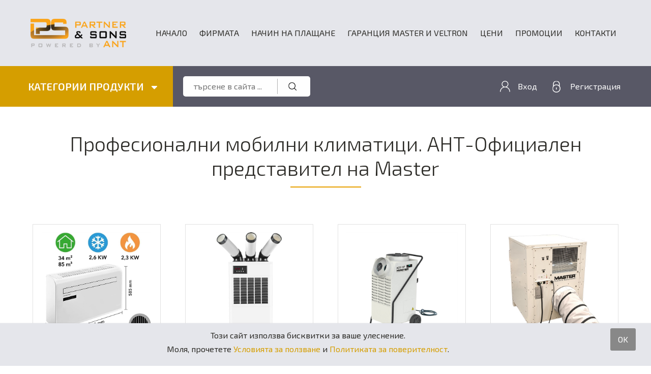

--- FILE ---
content_type: text/html; charset=utf-8
request_url: https://partnersons.com/products/128/%d0%9f%d1%80%d0%be%d1%84%d0%b5%d1%81%d0%b8%d0%be%d0%bd%d0%b0%d0%bb%d0%bd%d0%b8-%d0%bc%d0%be%d0%b1%d0%b8%d0%bb%d0%bd%d0%b8-%d0%ba%d0%bb%d0%b8%d0%bc%d0%b0%d1%82%d0%b8%d1%86%d0%b8--%d0%90%d0%9d%d0%a2-%d0%9e%d1%84%d0%b8%d1%86%d0%b8%d0%b0%d0%bb%d0%b5%d0%bd-%d0%bf%d1%80%d0%b5%d0%b4%d1%81%d1%82%d0%b0%d0%b2%d0%b8%d1%82%d0%b5%d0%bb-%d0%bd%d0%b0-Master
body_size: 39493
content:

<!doctype html>
<html lang="bg">
<head>
<meta charset="utf-8">
<title>Категории | Професионални мобилни климатици. АНТ-Официален представител на Master</title>
<meta name="description" content="AC 24 Климатик. 
Охлаждане на търговски обекти, временни обекти, шатри и т.н. 

 " />
<link rel="canonical" href="https://partnersons.com/products/128/Професионални-мобилни-климатици--АНТ-Официален-представител-на-Master" />
<link rel="icon" href="/favicon.ico" type="image/x-icon">
<link rel="shortcut icon" href="/favicon.ico" type="image/x-icon">
<link rel="icon" href="/images/favicon.png" type="image/png">
<link rel="shortcut icon" href="/images/favicon.png" type="image/png">
<meta http-equiv="X-UA-Compatible" content="IE=edge">
<meta name="viewport" content="width=device-width, initial-scale=1.0">
<link rel="stylesheet" href="https://stackpath.bootstrapcdn.com/bootstrap/4.1.3/css/bootstrap.min.css" integrity="sha384-MCw98/SFnGE8fJT3GXwEOngsV7Zt27NXFoaoApmYm81iuXoPkFOJwJ8ERdknLPMO" crossorigin="anonymous">
<link rel="stylesheet" href="https://use.fontawesome.com/releases/v5.2.0/css/all.css" integrity="sha384-hWVjflwFxL6sNzntih27bfxkr27PmbbK/iSvJ+a4+0owXq79v+lsFkW54bOGbiDQ" crossorigin="anonymous">
<link rel="stylesheet" href="https://cdnjs.cloudflare.com/ajax/libs/animate.css/3.5.2/animate.min.css">
<link href="/style.css" rel="stylesheet">
<script src="/jquery-1.11.2.min.js"></script>
<link rel="stylesheet" href="/fancybox/jquery.fancybox.css" />
<script src="/fancybox/jquery.fancybox.min.js"></script>
<script src="https://cdnjs.cloudflare.com/ajax/libs/popper.js/1.14.3/umd/popper.min.js" integrity="sha384-ZMP7rVo3mIykV+2+9J3UJ46jBk0WLaUAdn689aCwoqbBJiSnjAK/l8WvCWPIPm49" crossorigin="anonymous"></script>
<script src="https://stackpath.bootstrapcdn.com/bootstrap/4.1.3/js/bootstrap.min.js" integrity="sha384-ChfqqxuZUCnJSK3+MXmPNIyE6ZbWh2IMqE241rYiqJxyMiZ6OW/JmZQ5stwEULTy" crossorigin="anonymous"></script>			
<script src="/jquery-css3-animation-queue.js"></script>
<link rel="stylesheet" href="/owlcarousel/assets/owl.carousel.min.css">
<link rel="stylesheet" href="/owlcarousel/assets/owl.theme.partner.css">
<script src="/owlcarousel/owl.carousel.min.js"></script>
<script src="/javascripts.js"></script>
<meta name="theme-color" content="#0c92f3">
<!-- Google Tag Manager -->
<script>(function(w,d,s,l,i){w[l]=w[l]||[];w[l].push({'gtm.start':
new Date().getTime(),event:'gtm.js'});var f=d.getElementsByTagName(s)[0],
j=d.createElement(s),dl=l!='dataLayer'?'&l='+l:'';j.async=true;j.src=
'https://www.googletagmanager.com/gtm.js?id='+i+dl;f.parentNode.insertBefore(j,f);
})(window,document,'script','dataLayer','GTM-WKWZKW9Z');</script>
<!-- End Google Tag Manager -->
</head>
<body>
<!-- Google tag (gtag.js) --> <script async src="https://www.googletagmanager.com/gtag/js?id=AW-1067070049"></script> <script> window.dataLayer = window.dataLayer || []; function gtag(){dataLayer.push(arguments);} gtag('js', new Date()); gtag('config', 'AW-1067070049'); </script>

<div class="row contoverallup">
	<div class="container">	
		<div class="row">
			<div class="col-lg-12 p-0 p-lg-1">
				<nav class="navbar navbar-light navbar-expand-lg bg-faded justify-content-center">
					<a href="/" class="navbar-brand d-flex mr-auto animated standby fadeIn"><img class="clogo" src="/images/logo.png" alt="Партнер и синове - Електронен магазин за машини и техника" title="Партнер и синове - Електронен магазин за машини и техника"></a>
					<button class="navbar-toggler" type="button" data-toggle="collapse" data-target="#collapsingNavbar" OnClick="return false">
						<span class="navbar-toggler-icon"></span>
					</button>
					<div class="navbar-collapse collapse w-100 animated standby fadeIn" id="collapsingNavbar">
						<ul class="navbar-nav w-100 justify-content-end">
							<li class="nav-item px-1">
								<a class="nav-link" href="/">Начало</a>
							</li>
<li class="nav-item px-1"><a href="/pages/1/Фирмата" class="nav-link">Фирмата</a></li><li class="nav-item px-1"><a href="/pages/3/Начин-на-плащане-" class="nav-link">Начин на плащане </a></li><li class="nav-item px-1"><a href="/pages/74/ГАРАНЦИЯ-MASTER-и-VELTRON" class="nav-link">ГАРАНЦИЯ MASTER и VELTRON</a></li><li class="nav-item px-1"><a href="/pages/89/Цени-" class="nav-link">Цени </a></li>
							<li class="nav-item px-1">
								<a class="nav-link" href="/specialoffers.aspx">Промоции</a>
							</li>
							<li class="nav-item pl-1 pr-0">
								<a class="nav-link" href="/contacts.aspx">Контакти</a>
							</li>
						</ul>
					</div>
				</nav>						
			</div>
		</div>
	</div>
</div>
	
<div class="row contoverallup2">
	<div class="container">	
		<div class="row">
			<div class="col-lg-9 searchright text-right order-1 order-lg-2">
				<div class="cupsearch animated standby fadeIn">
					<form name="frmSearch" method="get" action="/search.aspx">
						<div class="searchinput"><input type="text" name="q" placeholder="търсене в сайта ..."></div>
                    	<a href="javascript:document.frmSearch.submit();" class="searchbuton" title="Търси">&nbsp;</a>
                	</form> 
				</div>
<a href="/login.aspx" class="upicon iconlog d-none d-lg-inline-block animated standby fadeIn">Вход</a><a href="/register.aspx" class="upicon iconreg d-none d-lg-inline-block animated standby fadeIn">Регистрация</a>
				<!-- <a href="/shop.aspx" class="upicon iconbag d-none d-lg-inline-block mt-3 mt-lg-0 animated standby fadeIn">Вашата поръчка 0,00 лв</a> -->
			</div>
			<div class="col-lg-3 searchleft order-2 order-lg-1 animated standby fadeInLeft">
				<a class="productcategories" href="javascript:openNav();">КАТЕГОРИИ ПРОДУКТИ <span class="fas fa-sort-down"></span></a>
			</div>
		</div>
	</div>
</div>	

<div class="row">
	<div class="container">	
		<div class="row">
			<div class="col-lg-12 py-5">	
				<h1>Професионални мобилни климатици. АНТ-Официален представител на Master</h1>
			</div>
		</div>
		<div class="row pb-5">

			<div class="col-lg-3 px-4 py-3 text-center contproduct animated standby fadeIn">
				<div class="imagesquarecontainer mb-3">
					<a href="/product/2449/Стенен-климатик-PAC-W-2650-SH-с-функция-за-отопление"><img class="imagesquare" src="/showimage.aspx?img=170525121015AC.jpg&amp;w=581&amp;h=600" alt="Стенен климатик PAC-W 2650 SH с функция за отопление" title="Стенен климатик PAC-W 2650 SH с функция за отопление" border="0" width="581" height="600" /></a>
				</div>
				<a href="/product/2449/Стенен-климатик-PAC-W-2650-SH-с-функция-за-отопление" class="producttitle h5 text-center bg-none text-uppercase font-weight-bold">Стенен климатик PAC-W 2650 SH с функция за отопление</a>
				<hr>
				<p> Стенен климатик без външно тяло</p>
				<a href="/product/2449/Стенен-климатик-PAC-W-2650-SH-с-функция-за-отопление" class="productprice"><span>2 999,00 лв &middot; 1 533,36 &euro;</span><br>2 400,00 лв &middot; 1 227,10 &euro;</a>
			</div>
   
			<div class="col-lg-3 px-4 py-3 text-center contproduct animated standby fadeIn">
				<div class="imagesquarecontainer mb-3">
					<a href="/product/2416/Мобилни-климатици-професионална-серия--Trotec"><img class="imagesquare" src="/showimage.aspx?img=190623110715trotec-pt-5300-sp(1).jpg&amp;w=352&amp;h=600" alt="Мобилни климатици професионална серия  Trotec" title="Мобилни климатици професионална серия  Trotec" border="0" width="352" height="600" /></a>
				</div>
				<a href="/product/2416/Мобилни-климатици-професионална-серия--Trotec" class="producttitle h5 text-center bg-none text-uppercase font-weight-bold">Мобилни климатици професионална серия  Trotec</a>
				<hr>
				<p>Професионални мобилни климатици Trotec Spotcool и PT</p>
				<a href="/product/2416/Мобилни-климатици-професионална-серия--Trotec" class="productprice">2 220,00 лв &middot; 1 135,07 &euro;</a>
			</div>
   
			<div class="col-lg-3 px-4 py-3 text-center contproduct animated standby fadeIn">
				<div class="imagesquarecontainer mb-3">
					<a href="/product/1348/Мобилен-климатик-ACD-137-MONOBLOCK--Отопление,-охлаждане-,-изсушаване"><img class="imagesquare" src="/showimage.aspx?img=010421054827Master-ACD-137.jpg&amp;w=600&amp;h=600" alt="Мобилен климатик ACD 137 MONOBLOCK: Отопление, охлаждане , изсушаване" title="Мобилен климатик ACD 137 MONOBLOCK: Отопление, охлаждане , изсушаване" border="0" width="600" height="600" /></a>
				</div>
				<a href="/product/1348/Мобилен-климатик-ACD-137-MONOBLOCK--Отопление,-охлаждане-,-изсушаване" class="producttitle h5 text-center bg-none text-uppercase font-weight-bold">Мобилен климатик ACD 137 MONOBLOCK: Отопление, охлаждане , изсушаване</a>
				<hr>
				<p></p>
				<a href="/product/1348/Мобилен-климатик-ACD-137-MONOBLOCK--Отопление,-охлаждане-,-изсушаване" class="productprice">10 900,00 лв &middot; 5 573,08 &euro;</a>
			</div>
   
			<div class="col-lg-3 px-4 py-3 text-center contproduct animated standby fadeIn">
				<div class="imagesquarecontainer mb-3">
					<a href="/product/1201/Мобилен-климатик-AC-24,-извън-производство,-заменен-с-Dantherm-AC-M6"><img class="imagesquare" src="/showimage.aspx?img=200319044446Master_AC_24.jpg&amp;w=600&amp;h=600" alt="Мобилен климатик AC 24, извън производство, заменен с Dantherm AC-M6" title="Мобилен климатик AC 24, извън производство, заменен с Dantherm AC-M6" border="0" width="600" height="600" /></a>
				</div>
				<a href="/product/1201/Мобилен-климатик-AC-24,-извън-производство,-заменен-с-Dantherm-AC-M6" class="producttitle h5 text-center bg-none text-uppercase font-weight-bold">Мобилен климатик AC 24, извън производство, заменен с Dantherm AC-M6</a>
				<hr>
				<p>Мобилно охлаждане за палатки и шатри. 
Центрове за данни и охлаждане на сървърните помещения
Охлаждане на търговски обекти, временни обекти, палатки.</p>
				<a href="/product/1201/Мобилен-климатик-AC-24,-извън-производство,-заменен-с-Dantherm-AC-M6" class="productprice">13 999,00 лв &middot; 7 157,58 &euro;</a>
			</div>
   
			<div class="col-lg-3 px-4 py-3 text-center contproduct animated standby fadeIn">
				<div class="imagesquarecontainer mb-3">
					<a href="/product/1121/Мобилен-климатик-Dantherm-AC-7000"><img class="imagesquare" src="/showimage.aspx?img=170525022424Dantherm-AC-7000-hero.png&amp;w=600&amp;h=600" alt="Мобилен климатик Dantherm AC 7000" title="Мобилен климатик Dantherm AC 7000" border="0" width="600" height="600" /></a>
				</div>
				<a href="/product/1121/Мобилен-климатик-Dantherm-AC-7000" class="producttitle h5 text-center bg-none text-uppercase font-weight-bold">Мобилен климатик Dantherm AC 7000</a>
				<hr>
				<p>Всяка област, където се изисква временно охлаждане
</p>
				<a href="/product/1121/Мобилен-климатик-Dantherm-AC-7000" class="productprice">16 780,00 лв &middot; 8 579,48 &euro;</a>
			</div>
   					
		</div>		
		<div class="row">
			<div class="col-12 pb-5 text-center text-white">
				<span id="linkPrevNext"></span>
			</div>
		</div>		
	</div>
</div>	

<script>
$(window).on('load resize scroll', function () {
	var cw = $(window).width();
	if (cw > 1199) {
	   var maxWidth = -1;
	   $('.imagesquarecontainer').each(function() {
		 maxWidth = $(this).width();
	   });
	   $('.imagesquarecontainer').each(function() {
		 $(this).height(maxWidth);
	   });
	   var maxHeight = -1;
	   $('.producttitle').each(function() {
		 maxHeight = maxHeight > $(this).height() ? maxHeight : $(this).height();
	   });
	   $('.producttitle').each(function() {
		 $(this).height(maxHeight);
	   });
	}
});
</script>

<div class="row contoveralldown">
	<div class="container pt-5">	
		<div class="row">
			<div class="col-lg-4 pb-3 animated standby fadeIn">
				<h5 class="mb-4"><b>СТАТИИ</b></h5>
					<a href="/calculator.aspx" class="down">Как да избера отоплител</a><br />
					<a href="/calculator2.aspx" class="down">Как да избера влагоуловител</a><br />
<a href="/pages/10/Индиректни-дизелови-отоплители" class="down">Индиректни дизелови отоплители</a><a href="/pages/11/Отопление-на-Църкви" class="down">Отопление на Църкви</a><a href="/pages/24/Отопление-на-оранжерии-с-минимални-разходи-за-монтаж" class="down">Отопление на оранжерии с минимални разходи за монтаж</a><a href="/pages/17/Отопление-на-халета---хангар-за-самолети" class="down">Отопление на халета:  хангар за самолети</a><a href="/pages/18/Отопление-на-хале--Избор-и-решения-" class="down">Отопление на хале. Избор и решения.</a><a href="/pages/22/Резервоари-за-дизелово-гориво" class="down">Резервоари за дизелово гориво</a><a href="/pages/30/Охлаждане-на-спортни-зали--фитнес-зали--спортни-балони---" class="down">Охлаждане на спортни зали, фитнес зали, спортни балони   </a><a href="/pages/31/Вентилация-и-охлаждане-на-Свинеферми-с-изпарителни-охладители-" class="down">Вентилация и охлаждане на Свинеферми с изпарителни охладители </a><a href="/pages/32/Отопление-на-птицеферми--свинеферми-и-оранжерии---Отоплители-за-птицеферми" class="down">Отопление на птицеферми, свинеферми и оранжерии . Отоплители за птицеферми</a><a href="/pages/50/Директни-дизелови-отоплители" class="down">Директни дизелови отоплители</a><a href="/pages/52/Газови-отоплители-----------" class="down">Газови отоплители           </a><a href="/pages/59/Охлаждане-на-ресторанти-с-мобилни-или-стационарни-изпарителни-охладители-" class="down">Охлаждане на ресторанти с мобилни или стационарни изпарителни охладители </a><a href="/pages/60/Професионални-мобилни-климатици-" class="down">Професионални мобилни климатици </a><a href="/pages/61/Дизелови-отоплители-" class="down">Дизелови отоплители </a><a href="/pages/64/Електрически-отоплители---калорифери" class="down">Електрически отоплители / калорифери</a><a href="/pages/84/Въздействието-на-неконтролираната-влажност-върху-отглеждането-на-канабис" class="down">Въздействието на неконтролираната влажност върху отглеждането на канабис</a><a href="/pages/76/Изпарителни-охладители-преимущества-и-приложения" class="down">Изпарителни охладители преимущества и приложения</a><a href="/pages/99/Професионални-мобилни-отоплители-на-дизел--газ--електрически-и-инфрачервени-" class="down">Професионални мобилни отоплители на дизел, газ, електрически и инфрачервени.</a><a href="/pages/20/Видове-влагоуловители-и-приложение" class="down">Видове влагоуловители и приложение</a><a href="/pages/108/Отопление-на-ресторанти--заведения--барбекю--зимни-градини-и-тераси" class="down">Отопление на ресторанти, заведения, барбекю, зимни градини и тераси</a><a href="/pages/109/Инфрачервени-дизелови-отоплители-Veltron" class="down">Инфрачервени дизелови отоплители Veltron</a><a href="/pages/117/Производство-и-съхранение-на-вино--Приложение-на-влагоуловителите-при-винопроизводство" class="down">Производство и съхранение на вино. Приложение на влагоуловителите при винопроизводство</a><a href="/pages/118/Отопление-на-шатри-и-палатки" class="down">Отопление на шатри и палатки</a>
			</div>
			<div class="col-lg-3 pb-3 animated standby fadeIn">
				<h5 class="mb-4"><b>Партнер и синове</b></h5>
<a href="/pages/1/Фирмата" class="down">Фирмата</a><a href="/pages/3/Начин-на-плащане-" class="down">Начин на плащане </a><a href="/pages/42/Политика-за-поверителност" class="down">Политика за поверителност</a><a href="/pages/43/Общи-условия" class="down">Общи условия</a><a href="/pages/74/ГАРАНЦИЯ-MASTER-и-VELTRON" class="down">ГАРАНЦИЯ MASTER и VELTRON</a><a href="/pages/89/Цени-" class="down">Цени </a>
				<a href="/news.aspx" class="down">Новини</a>
			</div>
			<div class="col-lg-5 animated standby fadeIn">
				<h5 class="mb-4"><b>Контакти</b></h5>
<div class="downicon icongps">
	<b>гр. София</b>,<br />
	ул. &quot;Козлодуй&quot; N 19 - срещу входа за ДЕСПРЕД</div>
<div class="downicon icontel">
	<b>Офис</b><br />
	+359&nbsp;<a class="drug" href="tel:+359878528381">878 528 381</a></div>
<div class="downicon icontel">
	Viber, WhatsApp</div>
<div class="downicon icontel">
	<b>Магазин</b><br />
	+359&nbsp;<a class="drug" href="tel:+359878 528 385">878 528 385</a>, +359&nbsp;<a class="drug" href="tel:+359878288445">878&nbsp;</a>528 381</div>
<div class="downicon iconfacebook">
	<b>Facebook</b><br />
	<a class="drug" href="https://www.facebook.com/partnersons" target="_blank">Partnersons</a></div>

			</div>
		</div>
	</div>
</div>	

<div class="row contoverallbottom">
	<div class="container">	
		<div class="row py-3">
		  	<div class="col-lg-6 text-center text-lg-left">
<a href="/pages/42/Политика-за-поверителност" class="text-white-50">Политика за поверителност</a> &nbsp; | &nbsp; <a href="/pages/43/Общи-условия" class="text-white-50">Общи условия</a>
			</div>
			<div class="col-lg-6 text-center text-lg-right">
				<a class="text-white-50" href="https://www.webdesignbg.com" target="_blank">WebDesignBG</a>
			</div>
		</div>
	</div>
</div>	
	
<a href="javascript:scrollTop();" class="scrollTop" title="Up"></a>
	
<div id="mySidenav" class="sidenav">
	<a href="javascript:closeNav();" class="closebtn">&nbsp;</a>
	
	<div class="row">
		<div class="container">		
			<div class="row py-3">		
				<div class="col-lg-6 m-auto text-center">
<a href="javascript:showhideDiv('#pr1');" class="cat1">Отоплители. АНТ-Официален представител на Master</a><div id="pr1" style="display:none;"><a href="/types/3/Дизелови-отоплители--с-директно-горене" class="cat2">Дизелови отоплители  с директно горене</a><a href="/types/4/Дизелови-отоплители-с-индиректно-горене" class="cat2">Дизелови отоплители с индиректно горене</a><a href="/types/20/Електрически-отоплители" class="cat2">Електрически отоплители</a><a href="/types/19/Газови-отоплители" class="cat2">Газови отоплители</a><a href="/types/21/Инфрачервени-дизелови-отоплители" class="cat2">Инфрачервени дизелови отоплители</a><a href="/types/22/Инфрачервени-електрически-отоплители" class="cat2">Инфрачервени електрически отоплители</a><a href="/types/24/Универсален-маслен-отоплител" class="cat2">Универсален маслен отоплител</a><a href="/types/118/Керосинови-печки-за-отопление--" class="cat2">Керосинови печки за отопление. </a><a href="/types/125/Въздушна-завеса" class="cat2">Въздушна завеса</a></div><a href="/types/159/Пречистване-на-въздуха--Дезинфекция--Дезинсекция" class="cat1">Пречистване на въздуха; Дезинфекция; Дезинсекция</a><a href="/types/74/Изпарителни-охладители--Bio-Cooler-Master--Evaporative-Coolers--Най-икономичното-охлаждане--" class="cat1">Изпарителни охладители. Bio Cooler Master. Evaporative Coolers. Най-икономичното охлаждане. </a><a href="/types/128/Професионални-мобилни-климатици--АНТ-Официален-представител-на-Master" class="cat1">Професионални мобилни климатици. АНТ-Официален представител на Master</a><a href="javascript:showhideDiv('#pr25');" class="cat1">Влагоуловители. АНТ-Официален представител на Master</a><div id="pr25" style="display:none;"><a href="/types/30/Професионални-кондензационни-изсушители-MASTER---ЗА-ДОМА-И-ОФИСА" class="cat2">Професионални кондензационни изсушители MASTER - ЗА ДОМА И ОФИСА</a><a href="/types/117/Професионални-кондензационни-изсушители-MASTER---ШИРОКО-ПРИЛОЖЕНИЕ" class="cat2">Професионални кондензационни изсушители MASTER - ШИРОКО ПРИЛОЖЕНИЕ</a><a href="/types/26/Професионални-адсорбционни-изсушители-MASTER" class="cat2">Професионални адсорбционни изсушители MASTER</a><a href="/types/167/Професионални-влагоуловители-за-басейни" class="cat2">Професионални влагоуловители за басейни</a></div><a href="/types/31/Вентилатори--АНТ-Официален-представител-на-Master" class="cat1">Вентилатори. АНТ-Официален представител на Master</a><a href="/types/126/Дестратификатори" class="cat1">Дестратификатори</a><a href="javascript:showhideDiv('#pr136');" class="cat1">Аксесоари MASTER</a><div id="pr136" style="display:none;"><a href="javascript:showhideDiv('#pr137');" class="cat2">Аксесоари за отоплители</a><div id="pr137" style="display:none;"><a href="/types/142/Термостати" class="cat3">Термостати</a><a href="/types/138/Гъвкави-тръби" class="cat3">Гъвкави тръби</a><a href="/types/144/Дистрибуция-на-топъл-въздух" class="cat3">Дистрибуция на топъл въздух</a><a href="/types/139/Димоотводи" class="cat3">Димоотводи</a><a href="/types/141/Аксесоари-за-дизелово-гориво" class="cat3">Аксесоари за дизелово гориво</a><a href="/types/145/Допълнителна-окомплектовка" class="cat3">Допълнителна окомплектовка</a><a href="/types/143/Аксесоари-за-пропан-бутан" class="cat3">Аксесоари за пропан-бутан</a><a href="/types/140/Удължаващи-кабели" class="cat3">Удължаващи кабели</a><a href="/types/149/Акумулаторна-батерия" class="cat3">Акумулаторна батерия</a></div><a href="javascript:showhideDiv('#pr146');" class="cat2">Аксесоари за вентилатори</a><div id="pr146" style="display:none;"><a href="/types/147/Гъвкави-тръби-за-вентилатор" class="cat3">Гъвкави тръби за вентилатор</a><a href="/types/148/Торбичка-за-прах" class="cat3">Торбичка за прах</a><a href="/types/157/Регулатор-за-скорост-на-дестратификатор" class="cat3">Регулатор за скорост на дестратификатор</a></div><a href="/types/156/Аксесоари-охладители-и-климатици" class="cat2">Аксесоари охладители и климатици</a><a href="/types/158/Аксесоари-за-изсушители" class="cat2">Аксесоари за изсушители</a></div><a href="javascript:showhideDiv('#pr33');" class="cat1">Резервоари за дизелово гориво </a><div id="pr33" style="display:none;"><a href="/types/34/Резервоари-за-дизелово-гориво-Roth-DWT-plus-3-двуслойни" class="cat2">Резервоари за дизелово гориво Roth DWT plus 3 двуслойни</a><a href="/types/35/Резервоари-за-дизелово-гориво-Roth-KWT--двустенни" class="cat2">Резервоари за дизелово гориво Roth KWT -двустенни</a><a href="/types/150/Аксесоари-ROTH" class="cat2">Аксесоари ROTH</a><a href="/types/163/РЕЗЕРВОАРИ-ЗА-ДИЗЕЛОВО-ГОРИВО-SCHÜTZ-VET-STEEL" class="cat2">РЕЗЕРВОАРИ ЗА ДИЗЕЛОВО ГОРИВО SCHÜTZ VET STEEL</a><a href="/types/160/ПОЛИЕТИЛЕНОВИ-РЕЗЕРВОАРИ-ЗА-ДИЗЕЛОВО--ГОРИВO-" class="cat2">ПОЛИЕТИЛЕНОВИ РЕЗЕРВОАРИ ЗА ДИЗЕЛОВО  ГОРИВO </a></div><a href="javascript:showhideDiv('#pr96');" class="cat1">Помпи и колонки за горива</a><div id="pr96" style="display:none;"><a href="/types/112/Помпи-за-гориво" class="cat2">Помпи за гориво</a><a href="/types/113/Колонки-за-гориво-ST-PIUSI" class="cat2">Колонки за гориво ST PIUSI</a><a href="/types/111/Аксесоари" class="cat2">Аксесоари</a></div><a href="javascript:showhideDiv('#pr36');" class="cat1">Резервоари за вода</a><div id="pr36" style="display:none;"><a href="/types/39/Резервоар-CV" class="cat2">Резервоар CV</a><a href="/types/37/Резервоар-CHO" class="cat2">Резервоар CHO</a><a href="/types/114/Резервоар-CHL" class="cat2">Резервоар CHL</a><a href="/types/38/Резервоар-CP" class="cat2">Резервоар CP</a><a href="/types/115/Резервоар-CPZ" class="cat2">Резервоар CPZ</a><a href="/types/116/Резервоар-JAR-" class="cat2">Резервоар JAR </a><a href="/types/40/Резервоар-PA" class="cat2">Резервоар PA</a><a href="/types/41/Резервоар-за-вкопаване--" class="cat2">Резервоар за вкопаване  </a></div><a href="javascript:showhideDiv('#pr2');" class="cat1">Помпи и хидрофорни системи</a><div id="pr2" style="display:none;"><a href="javascript:showhideDiv('#pr7');" class="cat2">Електрически</a><div id="pr7" style="display:none;"><a href="/types/66/Периферни-електрически-помпи" class="cat3">Периферни електрически помпи</a><a href="/types/67/Самозасмукващи-електрически-помпи" class="cat3">Самозасмукващи електрически помпи</a><a href="/types/68/Центробежна-електрическа-помпа-" class="cat3">Центробежна електрическа помпа </a><a href="/types/69/Потопяеми-помпи-за-чиста-вода" class="cat3">Потопяеми помпи за чиста вода</a><a href="/types/70/Сондажни-помпи-" class="cat3">Сондажни помпи </a><a href="/types/71/Дренажни-помпи-за-чиста-или-леко-замърсена-вода" class="cat3">Дренажни помпи за чиста или леко замърсена вода</a><a href="/types/72/Дренажни-помпи-за-замърсена-вода-с-работно-колело-VORTEX-" class="cat3">Дренажни помпи за замърсена вода с работно колело VORTEX </a><a href="/types/73/Помпи-потопяеми-дренажни-за-фекални-и-отпадни-води" class="cat3">Помпи потопяеми дренажни за фекални и отпадни води</a></div><a href="javascript:showhideDiv('#pr8');" class="cat2">Моторни водни помпи с бензинов двигател</a><div id="pr8" style="display:none;"><a href="/types/63/Поливни-бензинови-помпи" class="cat3">Поливни бензинови помпи</a><a href="/types/11/Полутраш-бензинови-помпи" class="cat3">Полутраш бензинови помпи</a><a href="/types/12/Траш-бензинови-помпи" class="cat3">Траш бензинови помпи</a><a href="/types/13/Високонапорни-бензинови-помпи" class="cat3">Високонапорни бензинови помпи</a></div><a href="javascript:showhideDiv('#pr9');" class="cat2">Моторни водни помпи с дизелов двигател</a><div id="pr9" style="display:none;"><a href="/types/123/Поливни-дизелови-помпи" class="cat3">Поливни дизелови помпи</a><a href="/types/124/Траш-дизелови-помпи" class="cat3">Траш дизелови помпи</a></div><a href="/types/110/Хидрофори" class="cat2">Хидрофори</a><a href="/types/127/Аксесоари---понтон" class="cat2">Аксесоари - понтон</a></div><a href="javascript:showhideDiv('#pr53');" class="cat1">Електроинструменти</a><div id="pr53" style="display:none;"><a href="/types/54/Бормашини-и-ударни-бормашини" class="cat2">Бормашини и ударни бормашини</a><a href="/types/55/Винтоверти" class="cat2">Винтоверти</a><a href="/types/56/Перфоратори-и-къртачи" class="cat2">Перфоратори и къртачи</a><a href="/types/57/Прободен-трион" class="cat2">Прободен трион</a><a href="/types/58/Ъглошлайф" class="cat2">Ъглошлайф</a><a href="/types/59/Циркуляри" class="cat2">Циркуляри</a><a href="/types/60/Шлайф-машини" class="cat2">Шлайф машини</a><a href="/types/91/Бъркалки" class="cat2">Бъркалки</a></div><a href="javascript:showhideDiv('#pr130');" class="cat1">Ръчни инструменти</a><div id="pr130" style="display:none;"><a href="javascript:showhideDiv('#pr131');" class="cat2">Ключове</a><div id="pr131" style="display:none;"><a href="/types/132/Ключ-гаечен" class="cat3">Ключ гаечен</a><a href="/types/133/Ключ-звездогаечен" class="cat3">Ключ звездогаечен</a></div></div><a href="javascript:showhideDiv('#pr44');" class="cat1">Медни тръби и фитинги</a><div id="pr44" style="display:none;"><a href="/types/45/Редукция" class="cat2">Редукция</a><a href="/types/46/Адаптор" class="cat2">Адаптор</a><a href="javascript:showhideDiv('#pr47');" class="cat2">Коляно</a><div id="pr47" style="display:none;"><a href="/types/51/Коляно-мед-45`" class="cat3">Коляно мед 45`</a><a href="/types/52/Коляно-мед-90`" class="cat3">Коляно мед 90`</a></div><a href="/types/48/Куплунг---муфа" class="cat2">Куплунг / муфа</a><a href="javascript:showhideDiv('#pr49');" class="cat2">Тройник</a><div id="pr49" style="display:none;"><a href="/types/61/Тройник-мед" class="cat3">Тройник мед</a><a href="/types/62/Редуктивен-тройник-мед" class="cat3">Редуктивен тройник мед</a></div><a href="/types/50/Холендър" class="cat2">Холендър</a></div><a href="/types/28/Резервни-части-MASTER" class="cat1">Резервни части MASTER</a><a href="javascript:showhideDiv('#pr75');" class="cat1">Тръби и фитинги ВиК</a><div id="pr75" style="display:none;"><a href="javascript:showhideDiv('#pr97');" class="cat2">Фитинги никел</a><div id="pr97" style="display:none;"><a href="/types/98/ВРН-никел" class="cat3">ВРН никел</a><a href="/types/99/Кран-никел" class="cat3">Кран никел</a><a href="/types/100/Възвратен-клапан" class="cat3">Възвратен клапан</a><a href="/types/101/Муфа-никел" class="cat3">Муфа никел</a><a href="/types/102/Тапа---капа-" class="cat3">Тапа / капа </a><a href="/types/103/Нипел-никел" class="cat3">Нипел никел</a><a href="/types/104/Тройник-никел" class="cat3">Тройник никел</a><a href="/types/105/Удължител-никел" class="cat3">Удължител никел</a><a href="/types/106/Холендър-никел" class="cat3">Холендър никел</a><a href="/types/107/Коляно-никел" class="cat3">Коляно никел</a><a href="/types/108/Филтър-" class="cat3">Филтър </a></div><a href="javascript:showhideDiv('#pr76');" class="cat2">Тръби и фитинги PPR</a><div id="pr76" style="display:none;"><a href="/types/77/Тръби-ППР" class="cat3">Тръби ППР</a><a href="/types/79/Холендър-ППР" class="cat3">Холендър ППР</a><a href="/types/80/Тройник-ППР" class="cat3">Тройник ППР</a><a href="/types/81/Муфа-ППР" class="cat3">Муфа ППР</a><a href="/types/82/Кран-ППР" class="cat3">Кран ППР</a><a href="/types/83/Дъга-ППР" class="cat3">Дъга ППР</a><a href="/types/84/Заглушка-ППР" class="cat3">Заглушка ППР</a><a href="/types/85/Коляно-ППР" class="cat3">Коляно ППР</a><a href="/types/86/Преход-ППР" class="cat3">Преход ППР</a><a href="/types/87/Редукция-ППР" class="cat3">Редукция ППР</a><a href="/types/88/Скоба-ППР" class="cat3">Скоба ППР</a><a href="/types/89/Тапа-ППР" class="cat3">Тапа ППР</a><a href="/types/90/Компенсатор-ППР" class="cat3">Компенсатор ППР</a><a href="/types/93/Тройник-редуктивен-ППР-" class="cat3">Тройник редуктивен ППР </a><a href="/types/94/Фитинги-ППР-за-монтаж-на-смесител" class="cat3">Фитинги ППР за монтаж на смесител</a></div></div><a href="javascript:showhideDiv('#pr151');" class="cat1">Електроматериали</a><div id="pr151" style="display:none;"><a href="/types/152/Кутия-разклонителна-за-гипсокартон" class="cat2">Кутия разклонителна за гипсокартон</a><a href="/types/153/Щепсели-и-щекери" class="cat2">Щепсели и щекери</a><a href="/types/155/Кабелни-обувки" class="cat2">Кабелни обувки</a></div><a href="javascript:showhideDiv('#pr120');" class="cat1">Малка строителна механизация</a><div id="pr120" style="display:none;"><a href="/types/121/Виброплоча-" class="cat2">Виброплоча </a><a href="/types/122/Иглен-вибратор-MAXIVIB" class="cat2">Иглен вибратор MAXIVIB</a></div>
				</div>
			</div>
		</div>
	</div>	
	
</div>
	
<div class="cookies">
	<a href="javascript:;" class="acceptcookie">OK</a>
	<p>Този сайт използва бисквитки за ваше улеснение.<br>Моля, прочетете <a href="/pages/43/ОБЩИ-УСЛОВИЯ">Условията за ползване</a> и <a href="/pages/42/Политика-за-поверителност">Политиката за поверителност</a>.</p>

	<link href="/cookies/cookies.css" rel="stylesheet">
	<script src="/cookies/cookies.js"></script>

</div>
<script type="text/javascript">
	if(window.addEventListener){
		window.addEventListener('load',loadRetarget95826);
	}else if(window.attachEvent){
		window.attachEvent('onload',loadRetarget95826);
	}
	function loadRetarget95826(){
		var scr = document.createElement("script");
		scr.setAttribute("async", "true");
		scr.setAttribute("referrerpolicy", "strict-origin-when-cross-origin");
		scr.type = "text/javascript";
		scr.src = "//" + "bg.search.etargetnet.com/j/?h=948e6675baf5e4dd&referer="+encodeURI(location.href);
		((document.getElementsByTagName("head") || [null])[0] || document.getElementsByTagName("script")[0].parentNode).appendChild(scr);
	}
</script>
</body>
</html>

--- FILE ---
content_type: text/css
request_url: https://partnersons.com/style.css
body_size: 4142
content:
@import url('https://fonts.googleapis.com/css?family=Exo+2:300,400,600,700&display=swap&subset=cyrillic');
* {
	font-family: 'Exo 2', Tahoma, Verdana, Arial, Helvetica, sans-serif;
}
@media (min-width:1200px) {
    .container{
        max-width:1200px;
		padding-left:0;
		padding-right:0;
    }
}
.animated.standby {
	-webkit-animation: none !important;
	-o-animation: none !important;
	animation: none !important;
	visibility: hidden;
}
@keyframes fadeInLeft {
  from {
    opacity: 0;
    -webkit-transform: translate3d(-5%, 0, 0);
    transform: translate3d(-5%, 0, 0);
  }

  to {
    opacity: 1;
    -webkit-transform: none;
    transform: none;
  }
}
@keyframes fadeInRight {
  from {
    opacity: 0;
    -webkit-transform: translate3d(5%, 0, 0);
    transform: translate3d(5%, 0, 0);
  }

  to {
    opacity: 1;
    -webkit-transform: none;
    transform: none;
  }
}
.o-hidden {
 overflow:hidden;
}
.row-eq-height {
	display: -webkit-box;
	display: -webkit-flex;
	display: -ms-flexbox;
	display: flex;
}
body, html {
	width: 100%;
	height:100%;
}
body {
	color:#2d2c28;
	background:white;
	font-size:16px;
}
b, strong {
	font-weight: 600;
}
p {
	line-height:27px;
}
.row {
 	margin:0;
}
img {
	max-width: 100%;
}
.objectfit {
	width: 100%;
	height:100%;
	object-fit: cover;
}
hr {
	position:relative;
 	background:url(images/line.png) repeat-x bottom left;
	border: 0px;
	height: 1px;
	width: 100%;
	margin-top:20px;
	margin-bottom:20px;
}
hr.white {
 	background:url(images/linewhite.png) repeat-x bottom left;
	border: 0px;
	height: 1px;
	width: 100%;
	margin-top:20px;
	margin-bottom:20px;
}
.inlineblock {
	text-align:center;
	letter-spacing:0;
	word-spacing:0;
	font-size:0;
}
h1, .h1, h2, .h2, h3, .h3, h4, .h4 {
	color:#2d2c28;
}
h1, .h1 {
	font-size: 40px;
	font-weight: 300;
	background: url(images/line1.png) no-repeat bottom center;
	padding-bottom:15px;
	text-align: center;
}
/* 320 */
@media only screen and (max-width:479px) {
	h1, .h1 {
		font-size:28px;
	}
}
h4, .h4 {
	background: url(images/line1.png) no-repeat bottom left;
	padding-bottom:15px;
	text-align: left;
}
h5, .h5 {
	background: url(images/line1.png) no-repeat bottom left;
	padding-bottom:15px;
	text-align: left;
	display:block;
}
.bg-none {
	background:none;
	padding-bottom:0;
}
a {
 	color:#d59e00;
 	text-decoration:none;
}
a:hover {
 	color:black;
	text-decoration:none;
}
a.drug {
	color:#2d2c28;
 	text-decoration:none;
}
a.drug:hover {
 	color:#d59e00;
	text-decoration:none;
}
.btn-primary, .btn-primary:active, .btn-primary:visited {
  background-color: #d59e00 !important;
  border-color: #d59e00 !important;
}
.btn-primary:hover {
  background-color: #2d2c28 !important;
  border-color: #2d2c28 !important;
}
.btn-secondary, .btn-secondary:active, .btn-secondary:visited {
  background-color: #2d2c28 !important;
  border-color: #2d2c28 !important;
}
.btn-secondary:hover {
  background-color: #d59e00 !important;
  border-color: #d59e00 !important;
}
a.buton, a.buton:hover, a.butoninline, a.butoninline:hover, a.butonwhite, a.butonwhite:hover {
  display:block;
 margin:10px auto 0 auto;
  width:140px;
 height:50px;
 line-height:46px;
 text-align:center;
  background:#d59e00;
   color:white;
  font-size:20px;
    	border-radius:5px;
	-moz-border-radius:5px;
	-webkit-border-radius:5px;
	-o-border-radius:5px;
}
a.buton:hover, a.butoninline:hover {
  background:#2d2c28;
}
a.butonwhite {
	background: white;
	color:#d59e00;
}
a.butonwhite:hover {
	background:#d59e00;
	color:white;
}
a.butoninline {
 display:inline-block;
 width:auto;
 padding:0 15px;
 margin-right:10px;
 margin-bottom: 10px;
}
a.butoninline:hover {
 display:inline-block;
 width:auto;
 padding:0 15px;
 margin-right:10px;
 margin-bottom: 10px;
}
.thumbnail {
	display:block;
	width:100%;
	height:100%;
	background:url(images/thumbnail.png) no-repeat center center;
	/*border: 1px solid #e2e2e2;*/
}
.border {
	border: 1px solid #e2e2e2;
}
#page li {
  list-style-image: url(images/li2.png);
}
.pointer {
  cursor:pointer;
}
a.pagesvideo, a.pagesvideo:hover {
	width:100%;
	max-width:100%;
	display:block;
	position:relative;
}
a.pagesvideo:after {
  position: absolute;
  top:0;
  left:0;
  content: '';
  display:block;
  width:100%;
  height:100%;
  background: url(images/playvideo.png) no-repeat center center;
}
.contoverallup {
	background:#e5e6eb;
	display: block;
	width:100%;
 	transition: all 0.8s ease;
	-moz-transition: all 0.8s ease;
	-webkit-transition: all 0.8s ease;
	-o-transition: all 0.8s ease;	
}
.contoverallupfixed {
	position:fixed;
	top:0;
	left:0;
	z-index:100;
	box-shadow: rgba(0,0,0,0.22) 0px 0px 5px 0;
}
.clogo {
	width:225px;
	height:56px;
	margin:20px 0;
	 transition: all 0.8s ease;
	-moz-transition: all 0.8s ease;
	-webkit-transition: all 0.8s ease;
	-o-transition: all 0.8s ease;	
}
.contoverallupfixed .clogo {
	width:160px;
	height:40px;
	margin:10px 0;
}
/* 320 */
@media only screen and (max-width:479px) {
	.clogo {
		width:180px;
		height:45px;
	}
}
.contoverallup2 {
	/* Permalink - use to edit and share this gradient: https://colorzilla.com/gradient-editor/#d59e00+50,585866+52 */
	background: #d59e00; /* Old browsers */
	background: -moz-linear-gradient(left,  #d59e00 50%, #585866 50%); /* FF3.6-15 */
	background: -webkit-linear-gradient(left,  #d59e00 50%,#585866 50%); /* Chrome10-25,Safari5.1-6 */
	background: linear-gradient(to right,  #d59e00 50%,#585866 50%); /* W3C, IE10+, FF16+, Chrome26+, Opera12+, Safari7+ */
	filter: progid:DXImageTransform.Microsoft.gradient( startColorstr='#d59e00', endColorstr='#585866',GradientType=1 ); /* IE6-9 */

	display: block;
	width:100%;
 	transition: all 0.8s ease;
	-moz-transition: all 0.8s ease;
	-webkit-transition: all 0.8s ease;
	-o-transition: all 0.8s ease;	
}
@media only screen and (max-width:991px) {
	.contoverallup2 {
		background: #585866;
	}
}
.searchright {
	background: #585866;
 	transition: all 0.8s ease;
	-moz-transition: all 0.8s ease;
	-webkit-transition: all 0.8s ease;
	-o-transition: all 0.8s ease;	
	padding:20px 20px;
}
.searchleft {
	background: #d59e00;
 	transition: all 0.8s ease;
	-moz-transition: all 0.8s ease;
	-webkit-transition: all 0.8s ease;
	-o-transition: all 0.8s ease;	
}
.contoverallcategories {
	background:#d59e00;
}
a.productcategories, a.productcategories:hover {
	display:block;
	width:100%;
	color:white;
	font-size:20px;
	font-weight: 600;
	padding:25px 0;
}
a.productcategories span {
	vertical-align: middle;
  	margin-top:-10px;
	margin-left:10px;
}
#mySidenav::-webkit-scrollbar
{
	width:0px;
}
.sidenav {
    width:100%;  
	 height: 100%;
    position: fixed;
    z-index: 10000;
    top: 0;
    left:0;
	display:none;
    background-color:rgba(213,158,0,.97);/*#d59e00;*/
    overflow-x: hidden;
    transition: 0.5s;
	-moz-transition: 0.5s;
	-webkit-transition: 0.5s;
	-o-transition: 0.5s;
    padding-top:70px;
	padding-bottom:20px;
	text-align:center;
}
a.closebtn, a.closebtn:hover {
    position: absolute;
    top:20px;
    right:20px;
    width:25px;
    height:25px;
	background: url(images/close.png) no-repeat center center;
}
div[id^="pr"] {
  padding:10px 0 20px 0;
}
a.cat1, a.cat1:hover {
	display:block;
	width:100%;
	line-height:20px;
	padding:8px 20px;
  	background:white;
    border-radius:5px;
	-moz-border-radius:5px;
	-webkit-border-radius:5px;
	-o-border-radius:5px;  	
	font-size:20px;
	font-weight: 600;
	margin:5px 0;
}
a.cat1:hover {
  background:#2d2c28;
  color:white;
}
a.cat2, a.cat2:hover {
	display:block;
	width:100%;
	color:white;
	font-size:16px;
	margin:5px 0;
	padding:5px 0;
	border-bottom:1px solid rgba(255,255,255,.2);
}
a.cat2:hover {
	color:black;
}
a.cat3, a.cat3:hover {
	display:block;
	width:100%;
	color:black;
	font-size:16px;
	margin:5px 0;
}
a.cat4, a.cat4:hover {
	display:block;
	width:100%;
	color:white;
	text-decoration:underline;
	font-size:16px;
	margin:5px 0;
}
a.upicon, a.upicon:hover {
	display:inline-block;
	width:auto;
	margin-left:30px;
	background-repeat:no-repeat;
	background-position: left center;
	height:40px;
	line-height:40px;
	color:white;
	padding-left:35px;
}
a.upicon:hover {
	color:#d59e00;
}
.iconlog {
	background-image: url(images/log.png);
}
.iconreg {
	background-image: url(images/reg.png);
}
.iconbag {
	background-image: url(images/bag.png);
}
.cupsearch {
	width:auto;
	display:inline-block;
	float:left;
	height:40px;
	padding:5px;
	background:white;
	border-radius:5px;
	-moz-border-radius:5px;
	-webkit-border-radius:5px;
	-o-border-radius:5px;
	overflow:hidden;
}
.searchinput {
	width:180px;
	height:30px;
	display: inline;
	float:left;
}
.searchinput input {
	background:none;
	width:100%;
	height:30px;
	line-height:30px;
	padding:0 15px;
	border:0px;
}
.searchinput input:focus {
	outline: none;	
}
.searchinput input [placeholder] {
	text-overflow:ellipsis;
}
.searchinput input::-webkit-input-placeholder { /* Chrome/Opera/Safari */
	text-overflow:ellipsis;
}
.searchinput input::-moz-placeholder { /* Firefox 19+ */
	text-overflow:ellipsis;
}
.searchinput input:-ms-input-placeholder { /* IE 10+ */
	text-overflow:ellipsis;
}
.searchinput input:-moz-placeholder { /* Firefox 18- */
	text-overflow:ellipsis;
}
a.searchbuton, a.searchbuton:hover {
	background:url(images/search.png) no-repeat center center;	
	width:60px;
	height:30px;
	line-height:30px;
	color:white;
	text-align:center;
	display: inline;
	float:left;
	border-left:1px solid rgba(0,0,0,.3);
}
.contoverallslider {
	background:#e5e6eb;
}
.slider {
	width:100%;
	display:block;
	background:white;
	border-radius:5px;
	-moz-border-radius:5px;
	-webkit-border-radius:5px;
	-o-border-radius:5px;
}
.slidertext {
	display:block;
	height:230px;
	overflow:hidden;
}
a.productprice, a.productprice:hover, .prprice {
	color:#d59e00 ;
   width:100%;
   display:block;
   float:left;
	line-height:30px;
	font-size:20px;
	font-weight:600;
}
.prprice {
	font-size:30px;
}
.productprice span, .prprice span {
   text-decoration: line-through;
   color:black;
}
.productprice span.normal, .prprice span.normal {
  	text-decoration: none;
	color:black;
	font-size:20px;
	line-height:20px;
}
.prprice span.normal {
	font-size:24px;
	line-height:24px;
}
.contoverallhome {
	background:url(images/home.png) no-repeat top center #f5f5f7;
	background-size: cover;
}
a.statia, a.statia:hover {
	display:inline-block;
	width:100%;
	background-repeat:no-repeat;
	background-position: left top 5px;
	background-image: url(images/check.png);
	min-height:40px;
	color:black;
	font-size:18px;
	font-weight: 600;
	text-transform: uppercase;
	padding-left:50px;
	margin-bottom:20px;
}
a.statia:hover {
	color:#d59e00;
}
.contoveralldown {
	background:#f5f5f7;
}
a.down, a.down:hover {
	display:inline-block;
	width:100%;
	background-repeat:no-repeat;
	background-position: left center;
	line-height:18px;
	background-image: url(images/li.png);	
	padding-left:20px;
	color:#2d2c28;
	margin-bottom:10px;
}
a.down:hover {
	color:#d59e00;
}
a.downicon, a.downicon:hover, .downicon {
	display:inline-block;
	width:100%;
	background-repeat:no-repeat;
	background-position: left center;
	line-height:30px;
	color:black;
	padding-left:35px;
	margin-bottom:20px;
}
a.downicon:hover {
	color:#d59e00;
}
.icongps {
	background-image: url(images/gps.png);
}
.icontel {
	background-image: url(images/tel.png);
}
.iconemail {
	background-image: url(images/email.png);
}
.iconfacebook {
	background-image: url(images/facebook.png);
}
.contoverallbottom {
	background:#616169;
	font-size:14px;
}
.navbar-light .navbar-nav a.nav-link {
    color:#2d2c28;
    font-size:16px;
	text-transform: uppercase;
}
.navbar-light .navbar-nav a.nav-link:hover {
    color:#d59e00;
}
.navbar-collapse.show a.nav-link {
	border-bottom:1px solid rgba(0,0,0,0.1);
}
@media only screen and (max-width:479px) {
	.nav-tabs .nav-link {
		width:100%;
		padding-left:0;
		padding-right:0;
	}
}
.navbar-light .navbar-toggler {
    color: rgba(0,0,0,.7);
    border-color: rgba(0,0,0,0.1);
}
.nav-item.px-lg-3 {
	padding-left:11px !important;
	padding-right:11px !important;
}
.newsimage {
	width:100%;
	height:240px;
	overflow: hidden;
	margin-bottom: 20px;
}
@media only screen and (max-width:991px) {
	.newsimage {
		height:auto;
	}
}
a.scrollTop, a.scrollTop:hover {
	width:44px;
	height:44px;
	display:block;
	position: fixed;
	bottom:0;
	right:20px;
	background: url(images/arrowup.png) no-repeat;
	opacity:0;
	transition: 0.5s ease;
	-moz-transition: 0.5s ease;
	-webkit-transition: 0.5s ease;
	-o-transition: 0.5s ease;
}
.imagesquarecontainer {
	width:100%;
	display:block;
	border: 1px solid #e2e2e2;
	padding:15px;
}
.imagesquarecontainer:hover, .imagesquarecontainerhover {
	border: 1px solid white;
	-webkit-box-shadow: 0px 0px 20px 0px rgba(0,0,0,0.2);
	-moz-box-shadow: 0px 0px 20px 0px rgba(0,0,0,0.2);
	box-shadow: 0px 0px 20px 0px rgba(0,0,0,0.2);
}
.imagesquare {
	width:auto;
	max-width:100%;
	height:auto;
	max-height: 100%;
}
.progress {
	display:block;
	width:100%;
	height:100%;
	position:absolute;
	top:0;
	left:0;
	background:url(images/loading.gif) no-repeat center center rgba(255,255,255,0.7);
	border-radius:5px;
	-moz-border-radius:5px;
	-webkit-border-radius:5px;
	-o-border-radius:5px;
}
.prcenter {
	width:100%;
	background:url(images/linev.png) repeat-y top center;
}
.prrow {
	width:100%;
	display:block;
	font-size:16px;
}
.prrow span {
	color:#d59e00;
	display:block;
	line-height:20px;
}
.pricon {
	display:inline;
	float:left;
	margin-right:20px;
	background-repeat:no-repeat;
	background-position:center center;
	height:50px;
	width:50px;
	border-top:1px solid #d59e00;
	border-radius:50%;
	-moz-border-radius:50%;
	-webkit-border-radius:50%;
	-o-border-radius:50%; 	
}
@media only screen and (max-width:479px) {
	.pricon {
		margin-right:10px;
		height:40px;
		width:40px;	
	}
}
.file {
	background-image: url(images/file.svg);
}
.file-text {
	background-image: url(images/file-text.svg);
}
.wind {
	background-image: url(images/wind.svg);
}
.zap {
	background-image: url(images/zap.svg);
}
.hash {
	background-image: url(images/hash.svg);
}
a.updown, a.updown:hover {
	display:inline-block;
	height:30px;
	line-height:30px;
	vertical-align:middle;
	width:30px;
	text-align:center;
	border-top:1px solid #d59e00;
	color:#d59e00;
	border-radius:50%;
	-moz-border-radius:50%;
	-webkit-border-radius:50%;
	-o-border-radius:50%; 
	font-size:24px;
	font-weight:bold;
	overflow:hidden;
	margin-left:5px;
	margin-top:-10px;
}
a.updown:hover {
	border-top:1px solid black;
	color:black;
}






.page-link {
  position: relative;
  display: block;
  padding: 0.5rem 0.75rem;
  margin-left: -1px;
  line-height: 1.25;
  color: #d59e00;
  background-color: rgba(246,242,235,1);
  border: 1px solid #d59e00;
}
.page-item.disabled .page-link {
  color: #d59e00;
  pointer-events: none;
  cursor: auto;
  background-color: white;
  border-color: #d59e00;
}
.page-item.active .page-link {
  z-index: 1;
  color: white;
  background-color: #d59e00;
  border-color: #d59e00;
}
.page-link:focus, .page-link:hover {
  color: #fff;
  text-decoration: none;
  background-color: #d59e00;
  border-color: #d59e00;
}
.loading {
	display:none;
	width:100%;
	height:100%;
	position:absolute;
	top:0;
  left:0;
  text-align:center;
  color:#888;
	background-color:rgba(255,255,255,0.7);
}
.loading div {
  width:100px;
  height:100px;
  display: block;
  overflow:hidden;
  position: absolute;
  top:50%;
  left:50%;
  transform:translate(-50%,-50%);
  -ms-transform:translate(-50%,-50%);
  -webkit-transform:translate(-50%,-50%);	
  -moz-transform:translate(-50%,-50%);
  -o-transform:translate(-50%,-50%);
}
.form-control:focus, .custom-select:focus {
  border-color: #d59e00 !important;
  box-shadow: 0 0 5px #d59e00 !important;
}
.custom-control-label:before {
  box-shadow: 0 0 5px #d59e00 !important;
}
.custom-checkbox .custom-control-input:checked~.custom-control-label::before {
  background-color:#d59e00;
  box-shadow: 0 0 5px #d59e00 !important;
}
.custom-control-input:active~.custom-control-label::before {
  background-color:#d59e00;
  box-shadow: 0 0 5px #d59e00 !important;
}
.custom-radio .custom-control-input:checked~.custom-control-label::before {
  background-color:#d59e00;
  box-shadow: 0 0 5px #d59e00 !important;
}
.custom-select {
	background:url(images/down.png) no-repeat right .75rem center white;
}
a.pagerlink, a.pagerlink:hover, a.decornonepagerlink, a.decornonepagerlink hover, .decornonepagerlink {
	background:#d59e00;
	color: white;
	display:inline-block;
	font-size:18px;
	width:40px;
	height:40px;
	line-height:38px;
	overflow: hidden;
	text-align: center;
	text-decoration: none;
	margin:1px;
	border-radius: 5px;
	-moz-border-radius: 5px;
	-webkit-border-radius: 5px;
	-o-border-radius: 5px; 	
}
a.pagerlink:hover, a.decornonepagerlink, a.decornonepagerlink hover, .decornonepagerlink {
	background:#d3be9c;
}
.form-group label.error {
	color:red;
  font-size: 14px;
  display: block;
  width:100%;
}
a.btnTerms {
	width:20px;
	height:20px;
	line-height:20px;
	border-radius:3px;	
	display:inline-block;
	vertical-align:middle;								
	cursor:pointer;	
	border:1px solid #d59e00;
	background: url(images/checkbox.png) no-repeat center center white;
	-webkit-touch-callout: none;
	-webkit-user-select: none;
	-khtml-user-select: none;
	-moz-user-select: none;
	-ms-user-select: none;
	user-select: none;
}
a.btnTermsChecked {
	width:20px;
	height:20px;
	line-height:20px;
	border-radius:3px;	
	display:inline-block;
	vertical-align:middle;								
	cursor:pointer;	
	border:1px solid #d59e00;
	background: url(images/checkbox.png) no-repeat center center #d59e00;
	-webkit-touch-callout: none;
	-webkit-user-select: none;
	-khtml-user-select: none;
	-moz-user-select: none;
	-ms-user-select: none;
	user-select: none;
}
.table .thead-light th {
	background-color:#e5e6eb;
}
.table td {
	background-color:white;
}
.table-striped > tbody > tr:nth-child(2n+1) > td, .table-striped > tbody > tr:nth-child(2n+1) > th {
  background-color:#f6f6f6;
}

--- FILE ---
content_type: text/css
request_url: https://partnersons.com/cookies/cookies.css
body_size: 544
content:
.cookies {
	z-index:11111;
	width:100%;
	display: block;
	position:fixed;
	bottom:0;
	left:0;
	background:#e5e6eb;
	padding:10px;
	text-align:center;
	box-shadow: rgba(0,0,0,0.22) 1px 1px 1px 1px;
}
.cookies p {
	margin-bottom:10px;
}
a.acceptcookie, a.acceptcookie:hover {
	background:white;	
	padding:10px 15px;
	background:#888;
	color:white;
	text-align:center;
	display:block;
	float:right;
	margin-right:20px;
	border-radius:3px;
	-moz-border-radius:3px;
	-webkit-border-radius:3px;
	-o-border-radius:3px; 		
}

--- FILE ---
content_type: application/javascript
request_url: https://partnersons.com/javascripts.js
body_size: 2316
content:
$(function(){   
	$(".contproduct").hover(function() {
	  $(this).find(".imagesquarecontainer").addClass('imagesquarecontainerhover');
	}, function() {
	  $(this).find(".imagesquarecontainer").removeClass('imagesquarecontainerhover');
	});		
});

$(window).on('load resize scroll', function () {
	var cw = $(window).width();
	if (cw <= 1199) {
		$(".contoverallup").removeClass("contoverallupfixed");
		$("body").css("padding-top", "0");
	}
	else {
		var scroll = $(window).scrollTop();
		var upMenu = $(".contoverallup").outerHeight();
		if(scroll > 0) {
			$(".contoverallup").addClass("contoverallupfixed");
			$("body").css("padding-top", upMenu);
	    } 
		else {
			$(".contoverallup").removeClass("contoverallupfixed");
			$("body").css("padding-top", "0");
		}
	}
});

$(window).on('load resize scroll', function () {
	var cw = $(window).width();
	if (cw > 1199) {
		var scroll = $(window).scrollTop();
		if(scroll > 0) {
			$(".scrollTop").css("opacity", 1);
	   } else {
			$(".scrollTop").css("opacity", 0);
		}
	}
});
function scrollTop(){
	$('html, body').animate({scrollTop: 0}, '800');
}

function showhideDiv(whatDiv) {
	$(whatDiv).slideToggle(300);
}

function openNav() {
    $("#mySidenav").css("display","block");
}
function closeNav() {
    $("#mySidenav").css("display","none");
}
$(function() {
	$("#mySidenav").click(function(e) {
		if (!$(e.target).hasClass("cat1") && !$(e.target).hasClass("cat2") && !$(e.target).hasClass("closebtn")) {	
			if(e.target != this) {
				if ($(e.target).hasClass("row") || $(e.target).hasClass("container") || $(e.target).hasClass("strong")) {	
					$(this).toggle();
				}
				else {	
					return false;
				}
			}
			else {
				$(this).toggle();
			}
		}
	});
});

function printVoucher(theURL, winName, features) {	wn=window.open(theURL,winName,'width=720,height='+screen.height-100+',left=0,top=0,menubar=yes,toolbar=yes,scrollbars=yes,resizable=yes,maximize=yes');
	wn.focus();
}

function TermsPage(theURL, winName, features) {
	window.open(theURL, winName,'width=550,height=600,left=50,top=50,scrollbars=yes,resizable=yes');
}

function Sure() {
	var Answer = window.confirm("������� �� ��� ?");
	if (Answer==true) {
		return true;
		}
	else {
		return false;
		}
}